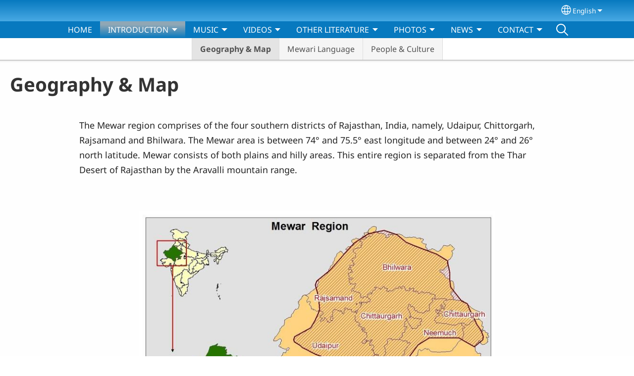

--- FILE ---
content_type: text/html; charset=UTF-8
request_url: https://mewar.co.in/en/Geography_Map
body_size: 13873
content:
<!DOCTYPE html>
<html lang="en" dir="ltr" prefix="og: https://ogp.me/ns#">
  <head>
    <meta charset="utf-8" />
<noscript><style>form.antibot * :not(.antibot-message) { display: none !important; }</style>
</noscript><style>/* @see https://github.com/aFarkas/lazysizes#broken-image-symbol */.js img.lazyload:not([src]) { visibility: hidden; }/* @see https://github.com/aFarkas/lazysizes#automatically-setting-the-sizes-attribute */.js img.lazyloaded[data-sizes=auto] { display: block; width: 100%; }</style>
<script>var _paq = _paq || [];(function(){var u=(("https:" == document.location.protocol) ? "/m/" : "/m/");_paq.push(["setSiteId", "472"]);_paq.push(["setTrackerUrl", u+"matomo.php"]);_paq.push(["setDownloadExtensions", "3gg|3gp|7z|aac|apk|arc|arj|asf|asx|avi|bloomd|bin|csv|dat|deb|dmg|doc(x|m)?|dot(x|m)?|epub|exe|fb|fb2|fcbh|flv|gif|gz|gzip|hqx|ico|ipa|ipsw|iso|jad|jar|jpe?g|js|kmp|kmx|m4a|m4v|mobi|mov|mp(2|3|4|e?g)|mov(ie)?|msi|msp|mybible|od(s|t|p)|otf|pdf|phps|png|pot(x|m)?|pps(x|m)?|ppam|ppt(x|m)?|rm|sld(x|m)?|swf|thmx|ttf|txt|qtm?|ra(m|r)?|sea|sit|tar|tgz|torrent|txt|wav|webp|webm|wma|wmv|woff|wpd|xls(x|m|b)?|xlt(x|m)|xlam|xml|xsm|z|zip"]);_paq.push(["setDoNotTrack", 1]);_paq.push(["disableCookies"]);if (!window.matomo_search_results_active) {_paq.push(["trackPageView"]);}_paq.push(["setIgnoreClasses", ["no-tracking","colorbox"]]);_paq.push(["enableLinkTracking"]);var d=document,g=d.createElement("script"),s=d.getElementsByTagName("script")[0];g.type="text/javascript";g.defer=true;g.async=true;g.src=u+"matomo.js";s.parentNode.insertBefore(g,s);})();</script>
<meta name="description" content="The Mewar region comprises of the four southern districts of Rajasthan, India, namely, Udaipur, Chittorgarh, Rajsamand and Bhilwara. The Mewar area is between 74° and 75.5° east longitude and between 24° and 26° north latitude. Mewar consists of both plains and hilly areas. This entire region is separated from the Thar Desert of Rajasthan by the Aravalli mountain range.     The region has to depend upon the rains for its agricultural needs. The people mainly cultivate wheat, maize, mustard, lentils, etc. Cultivation is heavily dependent on rain and natural water resources. Water scarcity is a major challenge for cultivation in this region. On the whole, the region has a dry climate. Winter lasts from December to February and is followed by summer, which lasts until about the middle of June. Mid-June to mid-December constitutes the South-western monsoon season. Send us your comments or questions" />
<link rel="shortlink" href="https://mewar.co.in/en/node/11" />
<link rel="canonical" href="https://mewar.co.in/en/Geography_Map" />
<meta property="og:site_name" content="mewar.co.in" />
<meta property="og:url" content="https://mewar.co.in/en/Geography_Map" />
<meta property="og:title" content="Geography &amp; Map | mewar.co.in" />
<meta property="og:description" content="The Mewar region comprises of the four southern districts of Rajasthan, India, namely, Udaipur, Chittorgarh, Rajsamand and Bhilwara. The Mewar area is between 74° and 75.5° east longitude and between 24° and 26° north latitude. Mewar consists of both plains and hilly areas. This entire region is separated from the Thar Desert of Rajasthan by the Aravalli mountain range.     The region has to depend upon the rains for its agricultural needs. The people mainly cultivate wheat, maize, mustard, lentils, etc. Cultivation is heavily dependent on rain and natural water resources. Water scarcity is a major challenge for cultivation in this region. On the whole, the region has a dry climate. Winter lasts from December to February and is followed by summer, which lasts until about the middle of June. Mid-June to mid-December constitutes the South-western monsoon season. Send us your comments or questions" />
<meta property="og:updated_time" content="Wed, 04/24/2024 - 08:07" />
<meta property="article:published_time" content="Tue, 10/15/2019 - 19:00" />
<meta property="article:modified_time" content="Wed, 04/24/2024 - 08:07" />
<link rel="manifest" href="/en/manifest.json" />
<meta name="theme-color" content="#000000" />
<meta name="Generator" content="Drupal 10 (https://www.drupal.org)" />
<meta name="MobileOptimized" content="width" />
<meta name="HandheldFriendly" content="true" />
<meta name="viewport" content="width=device-width, initial-scale=1.0" />
<style>span.wildfire-text-color-text_light { color: #ffffff !important; }span.wildfire-text-color-text_dark { color: #222222 !important; }span.wildfire-text-color-text_heading { color: #333333 !important; }span.wildfire-text-color-accent_1 { color: #690230 !important; }span.wildfire-text-color-accent_2 { color: #02196a !important; }span.wildfire-text-color-accent_3 { color: #466902 !important; }span.wildfire-text-color-background_1 { color: #eeeeee !important; }span.wildfire-text-color-black { color: #000000 !important; }span.wildfire-text-color-white { color: #ffffff !important; }</style>
<link rel="icon" href="/themes/custom/wildfire_fullscreen_theme/favicon.ico" type="image/vnd.microsoft.icon" />
<link rel="alternate" hreflang="en" href="https://mewar.co.in/en/Geography_Map" />
<link rel="alternate" hreflang="hin" href="https://mewar.co.in/hin/%E0%A4%AD%E0%A5%82%E0%A4%97%E0%A5%8B%E0%A4%B2-%E0%A4%AE%E0%A4%BE%E0%A4%A8%E0%A4%9A%E0%A4%BF%E0%A4%A4%E0%A5%8D%E0%A4%B0" />
<link rel="alternate" hreflang="mtr" href="https://mewar.co.in/mtr/%E0%A4%AD%E0%A5%82%E0%A4%97%E0%A5%8B%E0%A4%B2_%E0%A4%85%E0%A4%A8_%E0%A4%AE%E0%A5%87%E0%A4%B5%E0%A4%BE%E0%A4%A1%E0%A4%BC_%E0%A4%95%E0%A5%8B_%E0%A4%A8%E0%A4%95%E0%A5%8D%E0%A4%B8%E0%A5%8D%E0%A4%AF%E0%A5%8B" />

    <title>Geography &amp; Map | mewar.co.in</title>
    <link rel="stylesheet" media="all" href="/sites/www.mewar.co.in/files/css/css_-NENCoz8JDQ0wnglozBJq-rBfUWINZ3PlK6A7SjIB1c.css?delta=0&amp;language=en&amp;theme=wildfire_fullscreen&amp;include=[base64]" />
<link rel="stylesheet" media="all" href="/sites/www.mewar.co.in/files/css/css_j40F2i8LvXn_6iEVTrE5b9wymfTbxXBIuRpL7dzke1o.css?delta=1&amp;language=en&amp;theme=wildfire_fullscreen&amp;include=[base64]" />

    <script type="application/json" data-drupal-selector="drupal-settings-json">{"path":{"baseUrl":"\/","pathPrefix":"en\/","currentPath":"node\/11","currentPathIsAdmin":false,"isFront":false,"currentLanguage":"en"},"pluralDelimiter":"\u0003","suppressDeprecationErrors":true,"ajaxPageState":{"libraries":"[base64]","theme":"wildfire_fullscreen","theme_token":null},"ajaxTrustedUrl":{"form_action_p_pvdeGsVG5zNF_XLGPTvYSKCf43t8qZYSwcfZl2uzM":true},"responsive_menu":{"position":"left","theme":"theme-dark","pagedim":"pagedim","modifyViewport":true,"use_bootstrap":true,"breakpoint":"all and (min-width: 768px)","drag":false,"mediaQuery":"all and (min-width: 768px)","custom":{"options":{"navbar":{"add":true,"title":"Menu"}}}},"ckeditorResponsiveTable":{"tableSelector":"table.tabled--stacked","failClass":"tabled--stacked","captionSide":"top","largeCharacterThreshold":"50","smallCharacterThreshold":"8"},"lazy":{"lazysizes":{"lazyClass":"lazyload","loadedClass":"lazyloaded","loadingClass":"lazyloading","preloadClass":"lazypreload","errorClass":"lazyerror","autosizesClass":"lazyautosizes","srcAttr":"data-src","srcsetAttr":"data-srcset","sizesAttr":"data-sizes","minSize":40,"customMedia":[],"init":true,"expFactor":1.5,"hFac":0.8,"loadMode":2,"loadHidden":true,"ricTimeout":0,"throttleDelay":125,"plugins":[]},"placeholderSrc":"","preferNative":false,"minified":true,"libraryPath":"\/libraries\/lazysizes"},"matomo":{"disableCookies":true,"trackMailto":true},"pwa_service_worker":{"cache_version":"2.1.0-beta7-v5","installPath":"\/en\/service-worker-data","scope":"\/"},"wildfire_matomo":{"debug":null},"cookies":{"cookies_asset_injector":{"blocked_assets":[]},"cookiesjsr":{"config":{"cookie":{"name":"cookiesjsr","expires":31536000000,"domain":"","sameSite":"Lax","secure":false},"library":{"libBasePath":"\/libraries\/cookiesjsr\/dist","libPath":"\/libraries\/cookiesjsr\/dist\/cookiesjsr.min.js","scrollLimit":0},"callback":{"method":"post","url":"\/en\/cookies\/consent\/callback.json","headers":[]},"interface":{"openSettingsHash":"#editCookieSettings","showDenyAll":true,"denyAllOnLayerClose":false,"settingsAsLink":true,"availableLangs":["en","hin","mtr"],"defaultLang":"en","groupConsent":false,"cookieDocs":false}},"services":{"functional":{"id":"functional","services":[{"key":"functional","type":"functional","name":"Required functional","info":{"value":"\u003Ctable\u003E\r\n\t\u003Cthead\u003E\r\n\t\t\u003Ctr\u003E\r\n\t\t\t\u003Cth width=\u002215%\u0022\u003ECookie name\u003C\/th\u003E\r\n\t\t\t\u003Cth width=\u002215%\u0022\u003EDefault expiration time\u003C\/th\u003E\r\n\t\t\t\u003Cth\u003EDescription\u003C\/th\u003E\r\n\t\t\u003C\/tr\u003E\r\n\t\u003C\/thead\u003E\r\n\t\u003Ctbody\u003E\r\n\t\t\u003Ctr\u003E\r\n\t\t\t\u003Ctd\u003E\u003Ccode dir=\u0022ltr\u0022 translate=\u0022no\u0022\u003ESSESS\u0026lt;ID\u0026gt;\u003C\/code\u003E\u003C\/td\u003E\r\n\t\t\t\u003Ctd\u003E1 month\u003C\/td\u003E\r\n\t\t\t\u003Ctd\u003EIf you are logged in to this website, a session cookie is required to identify and connect your browser to your user account in the server backend of this website.\u003C\/td\u003E\r\n\t\t\u003C\/tr\u003E\r\n\t\t\u003Ctr\u003E\r\n\t\t\t\u003Ctd\u003E\u003Ccode dir=\u0022ltr\u0022 translate=\u0022no\u0022\u003Ecookiesjsr\u003C\/code\u003E\u003C\/td\u003E\r\n\t\t\t\u003Ctd\u003E1 year\u003C\/td\u003E\r\n\t\t\t\u003Ctd\u003EWhen you visited this website for the first time, you were asked for your permission to use several services (including those from third parties) that require data to be saved in your browser (cookies, local storage). Your decisions about each service (allow, deny) are stored in this cookie and are reused each time you visit this website.\u003C\/td\u003E\r\n\t\t\u003C\/tr\u003E\r\n\t\u003C\/tbody\u003E\r\n\u003C\/table\u003E\r\n","format":"full_html"},"uri":"","needConsent":false}],"weight":1},"tracking":{"id":"tracking","services":[{"key":"analytics","type":"tracking","name":"Google Analytics","info":{"value":"","format":"full_html"},"uri":"https:\/\/analytics.google.com\/","needConsent":true},{"key":"facebook_pixel","type":"tracking","name":"Facebook Pixel","info":{"value":"","format":"full_html"},"uri":"","needConsent":true}],"weight":10},"external_content":{"id":"external_content","services":[{"key":"iframe","type":"external_content","name":"External content","info":{"value":"","format":"full_html"},"uri":"","needConsent":true},{"key":"social_media","type":"external_content","name":"Social media","info":{"value":"","format":"wildfire_ckeditor_text"},"uri":"","needConsent":true},{"key":"video","type":"external_content","name":"Video provided by YouTube, Vimeo","info":{"value":"","format":"full_html"},"uri":"","needConsent":true}],"weight":3}},"translation":{"_core":{"default_config_hash":"8H4k1roxH0EK2Q-_HYTufVJ7THdftFBKyqPINXSBDZI"},"langcode":"en","bannerText":"We use cookies on this site to enhance your user experience. By clicking \u0022OK, I agree\u0022 you are giving your consent for us to set cookies.\n","privacyPolicy":"Privacy policy","privacyUri":"\/en\/privacypolicy","imprint":"Imprint","imprintUri":"","cookieDocs":"Cookie documentation","cookieDocsUri":"\/cookies\/documentation","officialWebsite":"Official website","denyAll":"Decline","alwaysActive":"Always active","settings":"Cookie settings","acceptAll":"OK, I agree","requiredCookies":"Required cookies","cookieSettings":"Cookie settings","close":"Close","readMore":"Read more","allowed":"Allowed","denied":"Denied","settingsAllServices":"Settings for all services","saveSettings":"Save","default_langcode":"en","disclaimerText":"All cookie information is subject to change by the service providers. We update this information regularly.","disclaimerTextPosition":"above","processorDetailsLabel":"Processor Company Details","processorLabel":"Company","processorWebsiteUrlLabel":"Company Website","processorPrivacyPolicyUrlLabel":"Company Privacy Policy","processorCookiePolicyUrlLabel":"Company Cookie Policy","processorContactLabel":"Data Protection Contact Details","placeholderAcceptAllText":"Accept all cookies","functional":{"title":"Functional","details":"Cookies are small text files that are placed by your browser on your device in order to store certain information. Using the information that is stored and returned, a website can recognize that you have previously accessed and visited it using the browser on your end device. We use this information to arrange and display the website optimally in accordance with your preferences. Within this process, only the cookie itself is identified on your device. Personal data is only stored following your express consent or where this is absolutely necessary to enable use the service provided by us and accessed by you."},"tracking":{"title":"Tracking cookies","details":"Marketing cookies come from external advertising companies (\u0022third-party cookies\u0022) and are used to collect information about the websites visited by the user. The purpose of this is to create and display target group-oriented content and advertising for the user."},"external_content":{"title":"External content","details":""}}},"cookiesTexts":{"_core":{"default_config_hash":"8H4k1roxH0EK2Q-_HYTufVJ7THdftFBKyqPINXSBDZI"},"langcode":"en","bannerText":"We use cookies on this site to enhance your user experience. By clicking \u0022OK, I agree\u0022 you are giving your consent for us to set cookies.\n","privacyPolicy":"Privacy policy","privacyUri":"","imprint":"Imprint","imprintUri":"","cookieDocs":"Cookie documentation","cookieDocsUri":"\/cookies\/documentation","officialWebsite":"Official website","denyAll":"Decline","alwaysActive":"Always active","settings":"Cookie settings","acceptAll":"OK, I agree","requiredCookies":"Required cookies","cookieSettings":"Cookie settings","close":"Close","readMore":"Read more","allowed":"Allowed","denied":"Denied","settingsAllServices":"Settings for all services","saveSettings":"Save","default_langcode":"en","disclaimerText":"All cookie information is subject to change by the service providers. We update this information regularly.","disclaimerTextPosition":"above","processorDetailsLabel":"Processor Company Details","processorLabel":"Company","processorWebsiteUrlLabel":"Company Website","processorPrivacyPolicyUrlLabel":"Company Privacy Policy","processorCookiePolicyUrlLabel":"Company Cookie Policy","processorContactLabel":"Data Protection Contact Details","placeholderAcceptAllText":"Accept all cookies"},"services":{"analytics":{"uuid":"db76aa9a-fdc7-4971-8342-7a167155caa4","langcode":"en","status":true,"dependencies":{"enforced":{"module":["cookies_ga"]}},"_core":{"default_config_hash":"0FSyPPXfJvmZxEpwsiSH6nipWjFfo6qZ9pP6rP9tFT0"},"id":"analytics","label":"Google Analytics","group":"tracking","info":{"value":"","format":"full_html"},"consentRequired":true,"purpose":"","processor":"","processorContact":"","processorUrl":"https:\/\/analytics.google.com\/","processorPrivacyPolicyUrl":"","processorCookiePolicyUrl":"https:\/\/support.google.com\/analytics\/answer\/6004245","placeholderMainText":"This content is blocked because Google Analytics cookies have not been accepted.","placeholderAcceptText":"Only accept Google Analytics cookies."},"facebook_pixel":{"uuid":"c64fe971-6639-46e5-a910-f56380fdc06e","langcode":"en","status":true,"dependencies":{"enforced":{"module":["cookies_facebook_pixel"]}},"_core":{"default_config_hash":"c3mD3C3eOqAxV-8O8vf-79QGaQ5UgHOzgP4XFRJWDTE"},"id":"facebook_pixel","label":"Facebook Pixel","group":"tracking","info":{"value":"","format":"full_html"},"consentRequired":true,"purpose":"","processor":"","processorContact":"","processorUrl":"","processorPrivacyPolicyUrl":"","processorCookiePolicyUrl":"https:\/\/www.facebook.com\/policies\/cookies","placeholderMainText":"This content is blocked because Facebook Pixel cookies have not been accepted.","placeholderAcceptText":"Only accept Facebook Pixel cookies."},"functional":{"uuid":"ea1ccaa6-c2a6-42e9-8bf7-961f506f940a","langcode":"en","status":true,"dependencies":[],"_core":{"default_config_hash":"SQkYKY9U6xYDPAOC32rgkrIzkd688kRsm9g25mWdcvM"},"id":"functional","label":"Required functional","group":"functional","info":{"value":"\u003Ctable\u003E\r\n\t\u003Cthead\u003E\r\n\t\t\u003Ctr\u003E\r\n\t\t\t\u003Cth width=\u002215%\u0022\u003ECookie name\u003C\/th\u003E\r\n\t\t\t\u003Cth width=\u002215%\u0022\u003EDefault expiration time\u003C\/th\u003E\r\n\t\t\t\u003Cth\u003EDescription\u003C\/th\u003E\r\n\t\t\u003C\/tr\u003E\r\n\t\u003C\/thead\u003E\r\n\t\u003Ctbody\u003E\r\n\t\t\u003Ctr\u003E\r\n\t\t\t\u003Ctd\u003E\u003Ccode dir=\u0022ltr\u0022 translate=\u0022no\u0022\u003ESSESS\u0026lt;ID\u0026gt;\u003C\/code\u003E\u003C\/td\u003E\r\n\t\t\t\u003Ctd\u003E1 month\u003C\/td\u003E\r\n\t\t\t\u003Ctd\u003EIf you are logged in to this website, a session cookie is required to identify and connect your browser to your user account in the server backend of this website.\u003C\/td\u003E\r\n\t\t\u003C\/tr\u003E\r\n\t\t\u003Ctr\u003E\r\n\t\t\t\u003Ctd\u003E\u003Ccode dir=\u0022ltr\u0022 translate=\u0022no\u0022\u003Ecookiesjsr\u003C\/code\u003E\u003C\/td\u003E\r\n\t\t\t\u003Ctd\u003E1 year\u003C\/td\u003E\r\n\t\t\t\u003Ctd\u003EWhen you visited this website for the first time, you were asked for your permission to use several services (including those from third parties) that require data to be saved in your browser (cookies, local storage). Your decisions about each service (allow, deny) are stored in this cookie and are reused each time you visit this website.\u003C\/td\u003E\r\n\t\t\u003C\/tr\u003E\r\n\t\u003C\/tbody\u003E\r\n\u003C\/table\u003E\r\n","format":"full_html"},"consentRequired":false,"purpose":"Essential functional cookies to provide general functionality","processor":"","processorContact":"","processorUrl":"","processorPrivacyPolicyUrl":"","processorCookiePolicyUrl":"","placeholderMainText":"This content is blocked because required functional cookies have not been accepted.","placeholderAcceptText":"Only accept required functional cookies."},"iframe":{"uuid":"abafa097-1595-4c63-868f-016e56feb29f","langcode":"en","status":true,"dependencies":[],"_core":{"default_config_hash":"q8OHHrmQ6QoD_H6HfpR9-3Pkauyi1NSNZrbG6UnmPPA"},"id":"iframe","label":"External content","group":"external_content","info":{"value":"","format":"full_html"},"consentRequired":true,"purpose":"","processor":"","processorContact":"","processorUrl":"","processorPrivacyPolicyUrl":"","processorCookiePolicyUrl":"","placeholderMainText":"This content cannot be displayed unless you click \u0022Accept\u0022 to consent to cookies.","placeholderAcceptText":"Only accept external content cookies"},"social_media":{"uuid":"26f50dd8-8f90-4423-bc59-44232d5fe19a","langcode":"en","status":true,"dependencies":[],"_core":{"default_config_hash":"aAu0J9KwIqWUPlajZw-7Plmwo75CQiPgqBfvanpTSDc"},"id":"social_media","label":"Social media","group":"external_content","info":{"value":"","format":"wildfire_ckeditor_text"},"consentRequired":true,"purpose":"","processor":"","processorContact":"","processorUrl":"","processorPrivacyPolicyUrl":"","processorCookiePolicyUrl":"","placeholderMainText":"This content cannot be displayed unless you click \u0022Accept\u0022 to consent to cookies.","placeholderAcceptText":"Only accept social media cookies"},"video":{"uuid":"30415dd7-43a3-4851-b604-76274c35ce7d","langcode":"en","status":true,"dependencies":{"enforced":{"module":["cookies_video"]}},"_core":{"default_config_hash":"CJUl6FWSTflDxW-jyD8CSjzauz0LKxgDHjNUimDWx10"},"id":"video","label":"Video provided by YouTube, Vimeo","group":"external_content","info":{"value":"","format":"full_html"},"consentRequired":true,"purpose":"","processor":"","processorContact":"","processorUrl":"","processorPrivacyPolicyUrl":"","processorCookiePolicyUrl":"https:\/\/policies.google.com\/privacy","placeholderMainText":"This video cannot be displayed unless you click \u0022Accept\u0022 to consent to cookies.","placeholderAcceptText":"Only accept video cookies"}},"groups":{"external_content":{"uuid":"55c013b5-3bb1-41c1-8c8f-69e570d66615","langcode":"en","status":true,"dependencies":[],"_core":{"default_config_hash":"YBpUtDHCsBPb9KuxngOHXCjIQhNiGsSHWaja_27OEdM"},"id":"external_content","label":"External content","weight":3,"title":"External content","details":""},"functional":{"uuid":"829378cc-3c2c-4ac8-b4af-2a80a8abb98b","langcode":"en","status":true,"dependencies":[],"_core":{"default_config_hash":"aHm4Q63Ge97tcktTa_qmUqJMir45iyGY2lEvvqPW68g"},"id":"functional","label":"Functional","weight":1,"title":"Functional","details":"Cookies are small text files that are placed by your browser on your device in order to store certain information. Using the information that is stored and returned, a website can recognize that you have previously accessed and visited it using the browser on your end device. We use this information to arrange and display the website optimally in accordance with your preferences. Within this process, only the cookie itself is identified on your device. Personal data is only stored following your express consent or where this is absolutely necessary to enable use the service provided by us and accessed by you."},"marketing":{"uuid":"b59af66b-1c3b-4e75-a505-43287f2e75a0","langcode":"en","status":true,"dependencies":[],"_core":{"default_config_hash":"JkP6try0AxX_f4RpFEletep5NHSlVB1BbGw0snW4MO8"},"id":"marketing","label":"Marketing","weight":20,"title":"Marketing","details":"Customer communication and marketing tools."},"performance":{"uuid":"244e5f92-9300-4ebb-927a-8fbcac5a67ec","langcode":"en","status":true,"dependencies":[],"_core":{"default_config_hash":"Jv3uIJviBj7D282Qu1ZpEQwuOEb3lCcDvx-XVHeOJpw"},"id":"performance","label":"Performance","weight":30,"title":"Performance Cookies","details":"Performance cookies collect aggregated information about how our website is used. The purpose of this is to improve its attractiveness, content and functionality. These cookies help us to determine whether, how often and for how long particular sub-pages of our website are accessed and which content users are particularly interested in. Search terms, country, region and (where applicable) the city from which the website is accessed are also recorded, as is the proportion of mobile devices that are used to access the website. We use this information to compile statistical reports that help us tailor the content of our website to your needs and optimize our offer."},"social":{"uuid":"4d775c72-a7c6-4d90-9444-29686f993e7d","langcode":"en","status":true,"dependencies":[],"_core":{"default_config_hash":"HPZx-Zx8_NWbkcxkuGOczWaYGBVfDb31zzhuVkmQRyY"},"id":"social","label":"Social media","weight":8,"title":"Social media","details":""},"tracking":{"uuid":"038464c5-11b3-4836-b240-717ebfe23dd1","langcode":"en","status":true,"dependencies":[],"_core":{"default_config_hash":"_gYDe3qoEc6L5uYR6zhu5V-3ARLlyis9gl1diq7Tnf4"},"id":"tracking","label":"Tracking","weight":10,"title":"Tracking cookies","details":"Marketing cookies come from external advertising companies (\u0022third-party cookies\u0022) and are used to collect information about the websites visited by the user. The purpose of this is to create and display target group-oriented content and advertising for the user."},"video":{"uuid":"b83b131f-f463-46a9-8c5c-c2f0f9e9fb2a","langcode":"en","status":true,"dependencies":[],"_core":{"default_config_hash":"w1WnCmP2Xfgx24xbx5u9T27XLF_ZFw5R0MlO-eDDPpQ"},"id":"video","label":"Videos","weight":40,"title":"Video","details":"Video sharing services help to add rich media on the site and increase its visibility."}}},"statusMessages":"10000","pwaA2hs":{"pwaA2hsPrompt":{"button_text":"Download website"}},"wildfire_feedback":{"popupDelay":180,"popupInterval":5184000},"lang_dropdown":{"lang-dropdown-form":{"key":"lang-dropdown-form","widget":"ddslick","width":130,"height":0,"showSelectedHTML":true,"imagePosition":"left"}},"user":{"uid":0,"permissionsHash":"ebefd18b54c6a6bfbf31db3e5fb8361926fafee0f092e1685f42d335a154206c"}}</script>
<script src="/sites/www.mewar.co.in/files/js/js_2wwxcaSlLBaN5UozudPq6qD7mdlxDDz5EMejA1_2WAc.js?scope=header&amp;delta=0&amp;language=en&amp;theme=wildfire_fullscreen&amp;include=[base64]"></script>
<script src="/modules/contrib/cookies/js/cookiesjsr.conf.js?v=10.5.2" defer></script>
<script src="/libraries/cookiesjsr/dist/cookiesjsr-preloader.min.js?v=10.5.2" defer></script>

  </head>
  <body data-content-language="en" class="fontyourface path-node page-node-type-wildfire-page">
        <a href="#main-content" class="visually-hidden focusable skip-link">
      Skip to main content
    </a>
    
      <div class="dialog-off-canvas-main-canvas" data-off-canvas-main-canvas>
    <div class="layout-container">
  <div class="sticky">
      <div class="region region-header">
    <div id="block-responsivemenumobileicon" class="responsive-menu-toggle-wrapper responsive-menu-toggle block block-responsive-menu block-responsive-menu-toggle">
  
    
      <a id="toggle-icon" class="toggle responsive-menu-toggle-icon" title="Menu" href="#off-canvas">
  <span class="icon"></span><span class="label">Menu</span>
</a>
  </div>
<div id="block-sitebranding" class="block block-system block-system-branding-block">
  
    
        </div>
<div id="block-languagedropdownswitcherinterfacetext" class="block block-lang-dropdown block-language-dropdown-blocklanguage-interface">
  
    
  <div id="dd-globe">
  <svg width='20' height='20' viewBox='0 0 22 22' xmlns='http://www.w3.org/2000/svg'>
    <circle cx='11' cy='11' r='10' stroke-width='1.5'></circle>
    <ellipse cx='11.0248' cy='11' rx='3.48624' ry='10' stroke-width='1.5'></ellipse>
    <path d='M1.36694 14.7967H20.4495' stroke-width='1.5' stroke-miterlimit='10'></path>
    <path d='M1.36694 7.92291H20.4495' stroke-width='1.5' stroke-miterlimit='10'></path>
  </svg>
</div>
<form class="lang-dropdown-form ddsWildfire lang_dropdown_form clearfix language_interface" id="lang_dropdown_form_lang-dropdown-form" data-drupal-selector="lang-dropdown-form-2" action="/en/Geography_Map" method="post" accept-charset="UTF-8">
  <div class="js-form-item form-item js-form-type-select form-type-select js-form-item-lang-dropdown-select form-item-lang-dropdown-select form-no-label">
      <label for="edit-lang-dropdown-select" class="visually-hidden">Select your language</label>
        <select style="width:130px" class="lang-dropdown-select-element form-select" data-lang-dropdown-id="lang-dropdown-form" data-drupal-selector="edit-lang-dropdown-select" id="edit-lang-dropdown-select" name="lang_dropdown_select"><option value="en" selected="selected">English</option><option value="hin">हिन्‍दी</option><option value="mtr">मेवाड़ी</option></select>

        </div>
<input data-drupal-selector="edit-en" type="hidden" name="en" value="/en/Geography_Map" />
<input data-drupal-selector="edit-hin" type="hidden" name="hin" value="/hin/%E0%A4%AD%E0%A5%82%E0%A4%97%E0%A5%8B%E0%A4%B2-%E0%A4%AE%E0%A4%BE%E0%A4%A8%E0%A4%9A%E0%A4%BF%E0%A4%A4%E0%A5%8D%E0%A4%B0" />
<input data-drupal-selector="edit-mtr" type="hidden" name="mtr" value="/mtr/%E0%A4%AD%E0%A5%82%E0%A4%97%E0%A5%8B%E0%A4%B2_%E0%A4%85%E0%A4%A8_%E0%A4%AE%E0%A5%87%E0%A4%B5%E0%A4%BE%E0%A4%A1%E0%A4%BC_%E0%A4%95%E0%A5%8B_%E0%A4%A8%E0%A4%95%E0%A5%8D%E0%A4%B8%E0%A5%8D%E0%A4%AF%E0%A5%8B" />
<noscript><div><input data-drupal-selector="edit-submit" type="submit" id="edit-submit" name="op" value="Go" class="button js-form-submit form-submit" />
</div></noscript><input autocomplete="off" data-drupal-selector="form-hx7ic9wnjupsf-o8leu560a1dagrsz0qwfenf0mghg4" type="hidden" name="form_build_id" value="form-HX7ic9WnJUPsF-O8leu560A1dAgrSZ0QwFeNF0mGHg4" />
<input data-drupal-selector="edit-lang-dropdown-form" type="hidden" name="form_id" value="lang_dropdown_form" />

</form>

</div>

  </div>

      <div class="region region-main-menu">
    <div id="block-horizontalmenu" class="menu--main block block-responsive-menu block-responsive-menu-horizontal-menu">
  
    
      <nav class="responsive-menu-block-wrapper">
  
              <ul id="horizontal-menu" class="horizontal-menu">
                    <li class="menu-item">
        <a href="/en/Home" data-drupal-link-system-path="node/1">HOME</a>
              </li>
                <li class="menu-item menu-item--expanded menu-item--active-trail">
        <span>INTRODUCTION</span>
                                <ul class="menu sub-nav">
                    <li class="menu-item menu-item--active-trail">
        <a href="/en/Geography_Map" data-drupal-link-system-path="node/11" class="is-active" aria-current="page">Geography &amp; Map</a>
              </li>
                <li class="menu-item">
        <a href="/en/Mewari_Language" data-drupal-link-system-path="node/7">Mewari Language</a>
              </li>
                <li class="menu-item">
        <a href="/en/People_Culture" title="" data-drupal-link-system-path="node/9">People &amp; Culture</a>
              </li>
        </ul>
  
                    <svg fill="#000000" height="11pt" width="11pt" version="1.1" xmlns="http://www.w3.org/2000/svg"  viewBox="0 0 100 50">
            <polygon points="0,0 100,0 50,50 "/>
          </svg>
                        </li>
                <li class="menu-item menu-item--expanded">
        <span>MUSIC</span>
                                <ul class="menu sub-nav">
                    <li class="menu-item">
        <a href="/en/Songs" data-drupal-link-system-path="node/6">Songs</a>
              </li>
                <li class="menu-item">
        <a href="/en/Mewari_Song_Book" data-drupal-link-system-path="node/8">Song Book</a>
              </li>
        </ul>
  
                    <svg fill="#000000" height="11pt" width="11pt" version="1.1" xmlns="http://www.w3.org/2000/svg"  viewBox="0 0 100 50">
            <polygon points="0,0 100,0 50,50 "/>
          </svg>
                        </li>
                <li class="menu-item menu-item--expanded">
        <span>VIDEOS</span>
                                <ul class="menu sub-nav">
                    <li class="menu-item">
        <a href="/en/videos/jesus-film" title="" data-drupal-link-system-path="node/16">Jesus Film</a>
              </li>
                <li class="menu-item">
        <a href="/en/EM_Promotional_Video" data-drupal-link-system-path="node/5">EM Promotional Video</a>
              </li>
        </ul>
  
                    <svg fill="#000000" height="11pt" width="11pt" version="1.1" xmlns="http://www.w3.org/2000/svg"  viewBox="0 0 100 50">
            <polygon points="0,0 100,0 50,50 "/>
          </svg>
                        </li>
                <li class="menu-item menu-item--expanded">
        <span>OTHER LITERATURE</span>
                                <ul class="menu sub-nav">
                    <li class="menu-item">
        <a href="/en/2013_Mewari_Pocket_Calendars" data-drupal-link-system-path="node/10">2013 Pocket Calendars</a>
              </li>
                <li class="menu-item">
        <a href="/en/Calendar" data-drupal-link-system-path="node/14">Calendar</a>
              </li>
                <li class="menu-item">
        <a href="/en/Posters" data-drupal-link-system-path="node/13">Posters</a>
              </li>
        </ul>
  
                    <svg fill="#000000" height="11pt" width="11pt" version="1.1" xmlns="http://www.w3.org/2000/svg"  viewBox="0 0 100 50">
            <polygon points="0,0 100,0 50,50 "/>
          </svg>
                        </li>
                <li class="menu-item menu-item--expanded">
        <span>PHOTOS</span>
                                <ul class="menu sub-nav">
                    <li class="menu-item">
        <a href="/en/Mewari_EM_Team" data-drupal-link-system-path="node/3">Mewari EM Team</a>
              </li>
        </ul>
  
                    <svg fill="#000000" height="11pt" width="11pt" version="1.1" xmlns="http://www.w3.org/2000/svg"  viewBox="0 0 100 50">
            <polygon points="0,0 100,0 50,50 "/>
          </svg>
                        </li>
                <li class="menu-item menu-item--expanded">
        <span>NEWS</span>
                                <ul class="menu sub-nav">
                    <li class="menu-item">
        <a href="/en/Newsletter" data-drupal-link-system-path="node/15">Newsletter</a>
              </li>
        </ul>
  
                    <svg fill="#000000" height="11pt" width="11pt" version="1.1" xmlns="http://www.w3.org/2000/svg"  viewBox="0 0 100 50">
            <polygon points="0,0 100,0 50,50 "/>
          </svg>
                        </li>
                <li class="menu-item menu-item--expanded">
        <span>CONTACT</span>
                                <ul class="menu sub-nav">
                    <li class="menu-item">
        <a href="/en/Contact_Us" data-drupal-link-system-path="node/12">Contact Us</a>
              </li>
        </ul>
  
                    <svg fill="#000000" height="11pt" width="11pt" version="1.1" xmlns="http://www.w3.org/2000/svg"  viewBox="0 0 100 50">
            <polygon points="0,0 100,0 50,50 "/>
          </svg>
                        </li>
                <li class="search-icon menu-item">
        <a href="/en/search" title="Search">Search</a>
              </li>
        </ul>
  


</nav>
  </div>

  </div>

  </div>

  <main role="main">
    <a id="main-content" tabindex="-1"></a>
    <div class="layout-content">
      
        <div class="region region-status">
    <div data-drupal-messages-fallback class="hidden"></div>

  </div>

      
        <div class="wildfire-content region region-content">
    <div id="block-wildfire-fullscreen-page-title" class="block block-core block-page-title-block">
  
    
      
  <h1 class="page-title"><span class="field field--name-title field--type-string field--label-hidden">Geography &amp; Map</span>
</h1>


  </div>
<div id="block-wildfire-fullscreen-content" class="block block-system block-system-main-block">
  
    
      
<article class="node node--type-wildfire-page node--view-mode-full">

  
    

  
  <div class="node__content">
      <div class="layout-section-background" style="margin-top: 0px; ">

    <div class="layout wildfire-layout-section wildfire-layout-section-narrow layout--wildfire-onecol layout--wildfire-onecol-- layout--onecol" lang="en" dir="ltr">
            
      
      <div  style="padding: 0.01px; " class="layout__region layout__region--content">
        <div class="block block-layout-builder block-inline-blocktext">
  
    
      <div id="inline-block-82a54fcb-f86d-45cb-af53-5b4b1258a7af" class="inline-block-82a54fcb-f86d-45cb-af53-5b4b1258a7af block block- block-inline-block">
  
    
    <div class="content">
    
            <div class="clearfix text-formatted field field--name-field-text field--type-text-with-summary field--label-hidden field__item"><p><span class="font-size-18">The Mewar region comprises of the four southern districts of Rajasthan, India, namely, Udaipur, Chittorgarh, Rajsamand and Bhilwara. The Mewar area is between 74° and 75.5° east longitude and between 24° and 26° north latitude. Mewar consists of both plains and hilly areas. This entire region is separated&nbsp;from the Thar Desert of Rajasthan by the Aravalli mountain range.</span></p>
<p>&nbsp;</p></div>
      
  </div>
</div>

  </div>
<div class="block block-layout-builder block-inline-blockimage">
  
    
      <div class="image-style-large inline-block-0f78f651-9a5d-4f4b-b57e-a417ea20cf45 block block- block-inline-block" id="inline-block-0f78f651-9a5d-4f4b-b57e-a417ea20cf45">
  
    
  
    <style type="text/css">
    #inline-block-0f78f651-9a5d-4f4b-b57e-a417ea20cf45 {
      --border-radius: 20px;
    }
  </style>

  <div class="content center">
    <div class="flex direction-bottom" style="">
              
            <div class="field field--name-field-image field--type-entity-reference field--label-hidden field__item"><article class="media-type-image media media--type-image media--view-mode-default">
  
      
            <div data-share-id="mewari-language-map-englishjpg" class="field field--name-field-media-image field--type-image field--label-hidden field__item">    <img loading="eager" width="750" height="530" src="/sites/www.mewar.co.in/files/styles/max_750x750/public/uploads/Mewari%20Language%20Map-English.jpg?itok=OgxT4Ylw" class="lazyload" data-src="/sites/www.mewar.co.in/files/styles/max_750x750/public/uploads/Mewari%20Language%20Map-English.jpg?itok=OgxT4Ylw" data-srcset="/sites/www.mewar.co.in/files/styles/max_325x325/public/uploads/Mewari%20Language%20Map-English.jpg?itok=vNTkxjpC 325w, /sites/www.mewar.co.in/files/styles/max_750x750/public/uploads/Mewari%20Language%20Map-English.jpg?itok=OgxT4Ylw 750w, /sites/www.mewar.co.in/files/styles/max_1100x1100/public/uploads/Mewari%20Language%20Map-English.jpg?itok=A7wHfYgp 1100w, /sites/www.mewar.co.in/files/styles/max_2600x2600/public/uploads/Mewari%20Language%20Map-English.jpg?itok=vP55Zkh3 1170w" data-sizes="auto" />


</div>
      
  </article>
</div>
      
            
    </div>
  </div>
</div>

  </div>
<div class="block block-layout-builder block-inline-blocktext">
  
    
      <div id="inline-block-fe2bd283-a035-40f5-9fd3-57d44f4c6b94" class="inline-block-fe2bd283-a035-40f5-9fd3-57d44f4c6b94 block block- block-inline-block">
  
    
    <div class="content">
    
            <div class="clearfix text-formatted field field--name-field-text field--type-text-with-summary field--label-hidden field__item"><p>&nbsp;</p>
<p><span class="font-size-18">The region has to depend upon the rains for its agricultural needs. The people mainly cultivate wheat, maize, mustard, lentils, etc. Cultivation is heavily dependent on rain and natural water resources. Water scarcity is a major challenge for cultivation in this region.</span></p>
<p><span class="font-size-18">On the whole, the region has a dry climate. Winter lasts from December to February and is followed by summer, which lasts until about the middle of June. Mid-June to mid-December constitutes the South-western monsoon season. The post-monsoon period, from mid-September to the end of November, is the time of transition from monsoon to winter conditions.</span></p></div>
      
  </div>
</div>

  </div>

      </div>
    </div>

  </div>
  <div class="layout-section-background" style="margin-top: 0px; ">

    <div class="layout wildfire-layout-section wildfire-layout-section-narrow layout--wildfire-onecol layout--wildfire-onecol-- layout--onecol" lang="en" dir="ltr">
            
      
      <div  style="padding: 0.01px; " class="layout__region layout__region--content">
        <div class="block block-layout-builder block-inline-blocktext">
  
    
      <div id="inline-block-8a90ceac-55ba-487e-9a51-58d15e49b087" class="inline-block-8a90ceac-55ba-487e-9a51-58d15e49b087 block block- block-inline-block">
  
    
    <div class="content">
    
            <div class="clearfix text-formatted field field--name-field-text field--type-text-with-summary field--label-hidden field__item"><p><a href="/en/contact">Send us your comments or questions</a></p></div>
      
  </div>
</div>

  </div>

      </div>
    </div>

  </div>

  </div>

</article>

  </div>
<div class="se-align-left block block-share-everywhere block-share-everywhere-block" id="block-wildfire-fullscreen-shareeverywhereblock">
  
  <div class="se-label">Share</div>
  
      <div class="se-block " >
    <div class="block-content">
        <div class="se-container">
      <div id="se-trigger-enGeography_Map" class="se-trigger se-disabled">
        <img src="https://mewar.co.in/modules/contrib/share_everywhere/img/share-icon.svg" alt="Share icon">
      </div>
      <div class="se-links-container">
        <ul id="se-links-enGeography_Map" class="se-links se-active">
                      <li class="se-link facebook_share"> <a href="https://www.facebook.com/sharer/sharer.php?u=https%3A%2F%2Fmewar.co.in%2Fen%2FGeography_Map" target="_blank" rel="noreferrer"><div title="Share on Facebook"></div>
</a>
 </li>
                      <li class="se-link twitter"> <a href="https://twitter.com/intent/tweet?text=&url=https%3A%2F%2Fmewar.co.in%2Fen%2FGeography_Map" target="_blank" rel="noreferrer"><div title="Share on X"></div>
</a>
 </li>
                      <li class="se-link linkedin"> <a href="https://www.linkedin.com/shareArticle?mini=true&url=https%3A%2F%2Fmewar.co.in%2Fen%2FGeography_Map" target="_blank" rel="noreferrer"><div title="Share on LinkedIn"></div>
</a>
 </li>
                      <li class="se-link pinterest"> <a href="https://pinterest.com/pin/create/button/?url=https%3A%2F%2Fmewar.co.in%2Fen%2FGeography_Map&amp;description=mewar.co.in%20%3A%20Geography%20%26%20Map" target="_blank" rel="noopener" ><div title="Share on Pinterest"></div>
</a>
 </li>
                      <li class="se-link telegram"> <a href="https://telegram.me/share/url?url=https%3A%2F%2Fmewar.co.in%2Fen%2FGeography_Map&amp;text=mewar.co.in%20%3A%20Geography%20%26%20Map" target="_blank" rel="noopener" ><div title="Share on Telegram"></div>
</a>
 </li>
                  </ul>
      </div>
    </div>
  </div>
</div>

  </div>
<div id="block-wildfire-fullscreen-visitorfeedback" class="block block-wildfire-feedback block-visitor-feedback">
  
    
      

<div id="visitor-feedback-bar">
  <div class="feedback-bar-content">
        <svg xmlns="http://www.w3.org/2000/svg" viewBox="0 0 36 36"><path fill="currentColor" d="M32 7H4c-2.209 0-4 1.791-4 4v15c0 2.209 1.791 4 4 4h11.416c.52.596 1.477 1 2.584 1s2.065-.404 2.584-1H32c2.209 0 4-1.791 4-4V11c0-2.209-1.791-4-4-4z"/><path fill="#292F33" d="M20 27c0 1.104-.896 2-2 2s-2-.896-2-2V9c0-1.104.896-2 2-2s2 .896 2 2v18z"/><path fill="#99AAB5" d="M18 26c0 1.104-.896 2-2 2H4c-1.104 0-2-.896-2-2V8c0-1.104.896-2 2-2h12c1.104 0 2 .896 2 2v18z"/><path fill="#E1E8ED" d="M18 26c-.999-1.998-3.657-2-4-2-2 0-5 2-8 2-1 0-2-.896-2-2V8c0-1.104 1-2 2-2 3.255 0 6-2 8-2 3 0 4 1.896 4 3v19z"/><path fill="#99AAB5" d="M34 26c0 1.104-.896 2-2 2H20c-1.104 0-2-.896-2-2V8c0-1.104.896-2 2-2h12c1.104 0 2 .896 2 2v18z"/><path fill="#CCD6DD" d="M18 26c.999-1.998 3.657-2 4-2 2 0 5 2 8 2 1 0 2-.896 2-2V8c0-1.104-1-2-2-2-3.256 0-6-2-8-2-3 0-4 1.896-4 3v19z"/></svg>
    <div class="feedback-bar-text">
      <p>Would you like to share what this Scripture taught you today?</p>
    </div>
  </div>
</div>
<div id="visitor-feedback-dialog">
  <div class="dialog-content-title">
    <h3>Your encouragement is valuable to us</h3>
    <p>Your stories help make websites like this possible.</p>
  </div>
  <div id="visitor-feedback-form"></div>
</div>

  </div>

  </div>

    </div>
    
      </main>

  

</div>
<footer role="contentinfo">
    <div class="region region-footer">
    <nav role="navigation" aria-labelledby="block-wildfire-fullscreen-footer-menu" id="block-wildfire-fullscreen-footer" class="block block-menu navigation menu--footer">
            
  <h2 class="visually-hidden" id="block-wildfire-fullscreen-footer-menu">Footer</h2>
  

        
                <ul class="menu menu--level-1">
                    <li class="menu-item">
        <a href="/en/contact" data-drupal-link-system-path="contact">Contact</a>
              </li>
                <li class="menu-item">
        <a href="/en/impressum" data-drupal-link-system-path="impressum">Copyright</a>
              </li>
                <li class="menu-item">
        <a href="/en/sitemap" data-drupal-link-system-path="sitemap">Site map</a>
              </li>
                <li class="menu-item">
        <a href="/en/privacypolicy" data-drupal-link-system-path="privacypolicy">Privacy policy</a>
              </li>
                <li class="menu-item">
        <a href="#editCookieSettings">Cookie settings</a>
              </li>
                <li class="menu-item">
        <a href="/en/pwa/instructions" id="pwa-instruction-link" class="pwa-instruction-link" data-drupal-link-system-path="pwa/instructions">Download website</a>
              </li>
                <li class="menu-item">
        <a href="/en/user/login?current=/en/Geography_Map" data-drupal-link-system-path="user/login">Log in</a>
              </li>
        </ul>
  


  </nav>
<div id="block-wildfire-fullscreen-pwaaddtohomescreen" class="block block-pwa-a2hs block-pwa-add-to-home-screen">
  
    
      <div class="pwa-a2hs hidden">
    
</div>

  </div>
<div id="block-wildfire-fullscreen-cookiesui" class="wildfire-cookies-banner-hidden block block-cookies block-cookies-ui-block">
  
    
        
<div id="cookiesjsr"></div>

  </div>

  </div>

</footer>

  </div>

    <div class="off-canvas-wrapper"><div id="off-canvas">
              <ul>
                    <li class="menu-item--_a055381-f1ef-4c8d-ac0c-13d048035e2f menu-name--main">
        <a href="/en/Home" data-drupal-link-system-path="node/1">HOME</a>
              </li>
                <li class="menu-item--_48bb6e8-e617-464b-acb4-19c7d860ec49 menu-name--main menu-item--active-trail">
        <span>INTRODUCTION</span>
                                <ul>
                    <li class="menu-item--b05b5bee-9cdc-44d6-938b-e210a47d4769 menu-name--main menu-item--active-trail">
        <a href="/en/Geography_Map" data-drupal-link-system-path="node/11" class="is-active" aria-current="page">Geography &amp; Map</a>
              </li>
                <li class="menu-item--eab63c6c-b925-4353-8626-d5d962e3f602 menu-name--main">
        <a href="/en/Mewari_Language" data-drupal-link-system-path="node/7">Mewari Language</a>
              </li>
                <li class="menu-item--_c8398ba-7379-4a7b-b12f-ccdc208ab957 menu-name--main">
        <a href="/en/People_Culture" title="" data-drupal-link-system-path="node/9">People &amp; Culture</a>
              </li>
        </ul>
  
              </li>
                <li class="menu-item--_b5c8f2e-1065-41dd-ad4a-0ec57d779bf0 menu-name--main">
        <span>MUSIC</span>
                                <ul>
                    <li class="menu-item--_d9e2d49-08f9-401a-ad3d-7b7e34d14fc5 menu-name--main">
        <a href="/en/Songs" data-drupal-link-system-path="node/6">Songs</a>
              </li>
                <li class="menu-item--_5670681-14e2-495f-9042-16a8477a7fa9 menu-name--main">
        <a href="/en/Mewari_Song_Book" data-drupal-link-system-path="node/8">Song Book</a>
              </li>
        </ul>
  
              </li>
                <li class="menu-item--_addd794-6322-4994-956a-98cc570ebdbf menu-name--main">
        <span>VIDEOS</span>
                                <ul>
                    <li class="menu-item--_a9631aa-bd3d-4cf0-bdc4-069b3045b6ec menu-name--main">
        <a href="/en/videos/jesus-film" title="" data-drupal-link-system-path="node/16">Jesus Film</a>
              </li>
                <li class="menu-item--_bea143d-a166-4b09-ae8f-8dba3fd43da2 menu-name--main">
        <a href="/en/EM_Promotional_Video" data-drupal-link-system-path="node/5">EM Promotional Video</a>
              </li>
        </ul>
  
              </li>
                <li class="menu-item--ff5f7661-4a7b-4b03-8656-7ba1ab23d4a7 menu-name--main">
        <span>OTHER LITERATURE</span>
                                <ul>
                    <li class="menu-item--_ada811a-af75-458d-9f1f-54a932af6693 menu-name--main">
        <a href="/en/2013_Mewari_Pocket_Calendars" data-drupal-link-system-path="node/10">2013 Pocket Calendars</a>
              </li>
                <li class="menu-item--_92a3ecf-e6fb-437f-838f-f898b6134dc6 menu-name--main">
        <a href="/en/Calendar" data-drupal-link-system-path="node/14">Calendar</a>
              </li>
                <li class="menu-item--_221246b-aee3-4134-860e-90676c746848 menu-name--main">
        <a href="/en/Posters" data-drupal-link-system-path="node/13">Posters</a>
              </li>
        </ul>
  
              </li>
                <li class="menu-item--_9905840-0314-4eb4-8548-c102be1fa6b7 menu-name--main">
        <span>PHOTOS</span>
                                <ul>
                    <li class="menu-item--_3364bef-f1a5-4cb4-9395-1b419d312720 menu-name--main">
        <a href="/en/Mewari_EM_Team" data-drupal-link-system-path="node/3">Mewari EM Team</a>
              </li>
        </ul>
  
              </li>
                <li class="menu-item--_d5737f5-97f0-4d68-b0e4-2e974f38a552 menu-name--main">
        <span>NEWS</span>
                                <ul>
                    <li class="menu-item--_66aa195-5b4c-40d3-aaec-670c34e8751e menu-name--main">
        <a href="/en/Newsletter" data-drupal-link-system-path="node/15">Newsletter</a>
              </li>
        </ul>
  
              </li>
                <li class="menu-item--_229571a-c763-4159-a216-15dbd227d012 menu-name--main">
        <span>CONTACT</span>
                                <ul>
                    <li class="menu-item--ac90b673-66ac-4df6-901f-2b829b3b319d menu-name--main">
        <a href="/en/Contact_Us" data-drupal-link-system-path="node/12">Contact Us</a>
              </li>
        </ul>
  
              </li>
                <li class="search-icon">
        <a href="/en/search" title="Search">Search</a>
              </li>
        </ul>
  

</div></div>
    <script src="/sites/www.mewar.co.in/files/js/js_BOkM6gd1JywoSK8mBXEcd4M9uDFuAiDFkus5Q6RNTW0.js?scope=footer&amp;delta=0&amp;language=en&amp;theme=wildfire_fullscreen&amp;include=[base64]"></script>

  </body>
</html>
